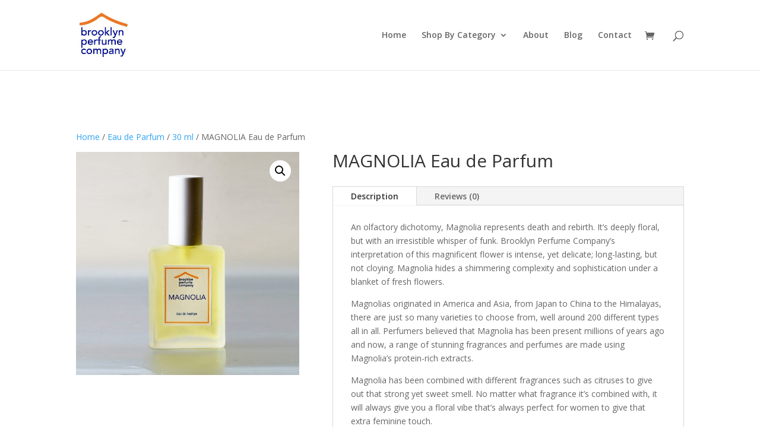

--- FILE ---
content_type: text/html; charset=utf-8
request_url: https://www.google.com/recaptcha/api2/anchor?ar=1&k=6LdFSKcpAAAAAHLpDw9q2Z3Sayg4kV3Eu17Hex0t&co=aHR0cHM6Ly9icm9va2x5bnBlcmZ1bWUuY29tOjQ0Mw..&hl=en&v=PoyoqOPhxBO7pBk68S4YbpHZ&size=normal&anchor-ms=20000&execute-ms=30000&cb=3rgucqesch8j
body_size: 49372
content:
<!DOCTYPE HTML><html dir="ltr" lang="en"><head><meta http-equiv="Content-Type" content="text/html; charset=UTF-8">
<meta http-equiv="X-UA-Compatible" content="IE=edge">
<title>reCAPTCHA</title>
<style type="text/css">
/* cyrillic-ext */
@font-face {
  font-family: 'Roboto';
  font-style: normal;
  font-weight: 400;
  font-stretch: 100%;
  src: url(//fonts.gstatic.com/s/roboto/v48/KFO7CnqEu92Fr1ME7kSn66aGLdTylUAMa3GUBHMdazTgWw.woff2) format('woff2');
  unicode-range: U+0460-052F, U+1C80-1C8A, U+20B4, U+2DE0-2DFF, U+A640-A69F, U+FE2E-FE2F;
}
/* cyrillic */
@font-face {
  font-family: 'Roboto';
  font-style: normal;
  font-weight: 400;
  font-stretch: 100%;
  src: url(//fonts.gstatic.com/s/roboto/v48/KFO7CnqEu92Fr1ME7kSn66aGLdTylUAMa3iUBHMdazTgWw.woff2) format('woff2');
  unicode-range: U+0301, U+0400-045F, U+0490-0491, U+04B0-04B1, U+2116;
}
/* greek-ext */
@font-face {
  font-family: 'Roboto';
  font-style: normal;
  font-weight: 400;
  font-stretch: 100%;
  src: url(//fonts.gstatic.com/s/roboto/v48/KFO7CnqEu92Fr1ME7kSn66aGLdTylUAMa3CUBHMdazTgWw.woff2) format('woff2');
  unicode-range: U+1F00-1FFF;
}
/* greek */
@font-face {
  font-family: 'Roboto';
  font-style: normal;
  font-weight: 400;
  font-stretch: 100%;
  src: url(//fonts.gstatic.com/s/roboto/v48/KFO7CnqEu92Fr1ME7kSn66aGLdTylUAMa3-UBHMdazTgWw.woff2) format('woff2');
  unicode-range: U+0370-0377, U+037A-037F, U+0384-038A, U+038C, U+038E-03A1, U+03A3-03FF;
}
/* math */
@font-face {
  font-family: 'Roboto';
  font-style: normal;
  font-weight: 400;
  font-stretch: 100%;
  src: url(//fonts.gstatic.com/s/roboto/v48/KFO7CnqEu92Fr1ME7kSn66aGLdTylUAMawCUBHMdazTgWw.woff2) format('woff2');
  unicode-range: U+0302-0303, U+0305, U+0307-0308, U+0310, U+0312, U+0315, U+031A, U+0326-0327, U+032C, U+032F-0330, U+0332-0333, U+0338, U+033A, U+0346, U+034D, U+0391-03A1, U+03A3-03A9, U+03B1-03C9, U+03D1, U+03D5-03D6, U+03F0-03F1, U+03F4-03F5, U+2016-2017, U+2034-2038, U+203C, U+2040, U+2043, U+2047, U+2050, U+2057, U+205F, U+2070-2071, U+2074-208E, U+2090-209C, U+20D0-20DC, U+20E1, U+20E5-20EF, U+2100-2112, U+2114-2115, U+2117-2121, U+2123-214F, U+2190, U+2192, U+2194-21AE, U+21B0-21E5, U+21F1-21F2, U+21F4-2211, U+2213-2214, U+2216-22FF, U+2308-230B, U+2310, U+2319, U+231C-2321, U+2336-237A, U+237C, U+2395, U+239B-23B7, U+23D0, U+23DC-23E1, U+2474-2475, U+25AF, U+25B3, U+25B7, U+25BD, U+25C1, U+25CA, U+25CC, U+25FB, U+266D-266F, U+27C0-27FF, U+2900-2AFF, U+2B0E-2B11, U+2B30-2B4C, U+2BFE, U+3030, U+FF5B, U+FF5D, U+1D400-1D7FF, U+1EE00-1EEFF;
}
/* symbols */
@font-face {
  font-family: 'Roboto';
  font-style: normal;
  font-weight: 400;
  font-stretch: 100%;
  src: url(//fonts.gstatic.com/s/roboto/v48/KFO7CnqEu92Fr1ME7kSn66aGLdTylUAMaxKUBHMdazTgWw.woff2) format('woff2');
  unicode-range: U+0001-000C, U+000E-001F, U+007F-009F, U+20DD-20E0, U+20E2-20E4, U+2150-218F, U+2190, U+2192, U+2194-2199, U+21AF, U+21E6-21F0, U+21F3, U+2218-2219, U+2299, U+22C4-22C6, U+2300-243F, U+2440-244A, U+2460-24FF, U+25A0-27BF, U+2800-28FF, U+2921-2922, U+2981, U+29BF, U+29EB, U+2B00-2BFF, U+4DC0-4DFF, U+FFF9-FFFB, U+10140-1018E, U+10190-1019C, U+101A0, U+101D0-101FD, U+102E0-102FB, U+10E60-10E7E, U+1D2C0-1D2D3, U+1D2E0-1D37F, U+1F000-1F0FF, U+1F100-1F1AD, U+1F1E6-1F1FF, U+1F30D-1F30F, U+1F315, U+1F31C, U+1F31E, U+1F320-1F32C, U+1F336, U+1F378, U+1F37D, U+1F382, U+1F393-1F39F, U+1F3A7-1F3A8, U+1F3AC-1F3AF, U+1F3C2, U+1F3C4-1F3C6, U+1F3CA-1F3CE, U+1F3D4-1F3E0, U+1F3ED, U+1F3F1-1F3F3, U+1F3F5-1F3F7, U+1F408, U+1F415, U+1F41F, U+1F426, U+1F43F, U+1F441-1F442, U+1F444, U+1F446-1F449, U+1F44C-1F44E, U+1F453, U+1F46A, U+1F47D, U+1F4A3, U+1F4B0, U+1F4B3, U+1F4B9, U+1F4BB, U+1F4BF, U+1F4C8-1F4CB, U+1F4D6, U+1F4DA, U+1F4DF, U+1F4E3-1F4E6, U+1F4EA-1F4ED, U+1F4F7, U+1F4F9-1F4FB, U+1F4FD-1F4FE, U+1F503, U+1F507-1F50B, U+1F50D, U+1F512-1F513, U+1F53E-1F54A, U+1F54F-1F5FA, U+1F610, U+1F650-1F67F, U+1F687, U+1F68D, U+1F691, U+1F694, U+1F698, U+1F6AD, U+1F6B2, U+1F6B9-1F6BA, U+1F6BC, U+1F6C6-1F6CF, U+1F6D3-1F6D7, U+1F6E0-1F6EA, U+1F6F0-1F6F3, U+1F6F7-1F6FC, U+1F700-1F7FF, U+1F800-1F80B, U+1F810-1F847, U+1F850-1F859, U+1F860-1F887, U+1F890-1F8AD, U+1F8B0-1F8BB, U+1F8C0-1F8C1, U+1F900-1F90B, U+1F93B, U+1F946, U+1F984, U+1F996, U+1F9E9, U+1FA00-1FA6F, U+1FA70-1FA7C, U+1FA80-1FA89, U+1FA8F-1FAC6, U+1FACE-1FADC, U+1FADF-1FAE9, U+1FAF0-1FAF8, U+1FB00-1FBFF;
}
/* vietnamese */
@font-face {
  font-family: 'Roboto';
  font-style: normal;
  font-weight: 400;
  font-stretch: 100%;
  src: url(//fonts.gstatic.com/s/roboto/v48/KFO7CnqEu92Fr1ME7kSn66aGLdTylUAMa3OUBHMdazTgWw.woff2) format('woff2');
  unicode-range: U+0102-0103, U+0110-0111, U+0128-0129, U+0168-0169, U+01A0-01A1, U+01AF-01B0, U+0300-0301, U+0303-0304, U+0308-0309, U+0323, U+0329, U+1EA0-1EF9, U+20AB;
}
/* latin-ext */
@font-face {
  font-family: 'Roboto';
  font-style: normal;
  font-weight: 400;
  font-stretch: 100%;
  src: url(//fonts.gstatic.com/s/roboto/v48/KFO7CnqEu92Fr1ME7kSn66aGLdTylUAMa3KUBHMdazTgWw.woff2) format('woff2');
  unicode-range: U+0100-02BA, U+02BD-02C5, U+02C7-02CC, U+02CE-02D7, U+02DD-02FF, U+0304, U+0308, U+0329, U+1D00-1DBF, U+1E00-1E9F, U+1EF2-1EFF, U+2020, U+20A0-20AB, U+20AD-20C0, U+2113, U+2C60-2C7F, U+A720-A7FF;
}
/* latin */
@font-face {
  font-family: 'Roboto';
  font-style: normal;
  font-weight: 400;
  font-stretch: 100%;
  src: url(//fonts.gstatic.com/s/roboto/v48/KFO7CnqEu92Fr1ME7kSn66aGLdTylUAMa3yUBHMdazQ.woff2) format('woff2');
  unicode-range: U+0000-00FF, U+0131, U+0152-0153, U+02BB-02BC, U+02C6, U+02DA, U+02DC, U+0304, U+0308, U+0329, U+2000-206F, U+20AC, U+2122, U+2191, U+2193, U+2212, U+2215, U+FEFF, U+FFFD;
}
/* cyrillic-ext */
@font-face {
  font-family: 'Roboto';
  font-style: normal;
  font-weight: 500;
  font-stretch: 100%;
  src: url(//fonts.gstatic.com/s/roboto/v48/KFO7CnqEu92Fr1ME7kSn66aGLdTylUAMa3GUBHMdazTgWw.woff2) format('woff2');
  unicode-range: U+0460-052F, U+1C80-1C8A, U+20B4, U+2DE0-2DFF, U+A640-A69F, U+FE2E-FE2F;
}
/* cyrillic */
@font-face {
  font-family: 'Roboto';
  font-style: normal;
  font-weight: 500;
  font-stretch: 100%;
  src: url(//fonts.gstatic.com/s/roboto/v48/KFO7CnqEu92Fr1ME7kSn66aGLdTylUAMa3iUBHMdazTgWw.woff2) format('woff2');
  unicode-range: U+0301, U+0400-045F, U+0490-0491, U+04B0-04B1, U+2116;
}
/* greek-ext */
@font-face {
  font-family: 'Roboto';
  font-style: normal;
  font-weight: 500;
  font-stretch: 100%;
  src: url(//fonts.gstatic.com/s/roboto/v48/KFO7CnqEu92Fr1ME7kSn66aGLdTylUAMa3CUBHMdazTgWw.woff2) format('woff2');
  unicode-range: U+1F00-1FFF;
}
/* greek */
@font-face {
  font-family: 'Roboto';
  font-style: normal;
  font-weight: 500;
  font-stretch: 100%;
  src: url(//fonts.gstatic.com/s/roboto/v48/KFO7CnqEu92Fr1ME7kSn66aGLdTylUAMa3-UBHMdazTgWw.woff2) format('woff2');
  unicode-range: U+0370-0377, U+037A-037F, U+0384-038A, U+038C, U+038E-03A1, U+03A3-03FF;
}
/* math */
@font-face {
  font-family: 'Roboto';
  font-style: normal;
  font-weight: 500;
  font-stretch: 100%;
  src: url(//fonts.gstatic.com/s/roboto/v48/KFO7CnqEu92Fr1ME7kSn66aGLdTylUAMawCUBHMdazTgWw.woff2) format('woff2');
  unicode-range: U+0302-0303, U+0305, U+0307-0308, U+0310, U+0312, U+0315, U+031A, U+0326-0327, U+032C, U+032F-0330, U+0332-0333, U+0338, U+033A, U+0346, U+034D, U+0391-03A1, U+03A3-03A9, U+03B1-03C9, U+03D1, U+03D5-03D6, U+03F0-03F1, U+03F4-03F5, U+2016-2017, U+2034-2038, U+203C, U+2040, U+2043, U+2047, U+2050, U+2057, U+205F, U+2070-2071, U+2074-208E, U+2090-209C, U+20D0-20DC, U+20E1, U+20E5-20EF, U+2100-2112, U+2114-2115, U+2117-2121, U+2123-214F, U+2190, U+2192, U+2194-21AE, U+21B0-21E5, U+21F1-21F2, U+21F4-2211, U+2213-2214, U+2216-22FF, U+2308-230B, U+2310, U+2319, U+231C-2321, U+2336-237A, U+237C, U+2395, U+239B-23B7, U+23D0, U+23DC-23E1, U+2474-2475, U+25AF, U+25B3, U+25B7, U+25BD, U+25C1, U+25CA, U+25CC, U+25FB, U+266D-266F, U+27C0-27FF, U+2900-2AFF, U+2B0E-2B11, U+2B30-2B4C, U+2BFE, U+3030, U+FF5B, U+FF5D, U+1D400-1D7FF, U+1EE00-1EEFF;
}
/* symbols */
@font-face {
  font-family: 'Roboto';
  font-style: normal;
  font-weight: 500;
  font-stretch: 100%;
  src: url(//fonts.gstatic.com/s/roboto/v48/KFO7CnqEu92Fr1ME7kSn66aGLdTylUAMaxKUBHMdazTgWw.woff2) format('woff2');
  unicode-range: U+0001-000C, U+000E-001F, U+007F-009F, U+20DD-20E0, U+20E2-20E4, U+2150-218F, U+2190, U+2192, U+2194-2199, U+21AF, U+21E6-21F0, U+21F3, U+2218-2219, U+2299, U+22C4-22C6, U+2300-243F, U+2440-244A, U+2460-24FF, U+25A0-27BF, U+2800-28FF, U+2921-2922, U+2981, U+29BF, U+29EB, U+2B00-2BFF, U+4DC0-4DFF, U+FFF9-FFFB, U+10140-1018E, U+10190-1019C, U+101A0, U+101D0-101FD, U+102E0-102FB, U+10E60-10E7E, U+1D2C0-1D2D3, U+1D2E0-1D37F, U+1F000-1F0FF, U+1F100-1F1AD, U+1F1E6-1F1FF, U+1F30D-1F30F, U+1F315, U+1F31C, U+1F31E, U+1F320-1F32C, U+1F336, U+1F378, U+1F37D, U+1F382, U+1F393-1F39F, U+1F3A7-1F3A8, U+1F3AC-1F3AF, U+1F3C2, U+1F3C4-1F3C6, U+1F3CA-1F3CE, U+1F3D4-1F3E0, U+1F3ED, U+1F3F1-1F3F3, U+1F3F5-1F3F7, U+1F408, U+1F415, U+1F41F, U+1F426, U+1F43F, U+1F441-1F442, U+1F444, U+1F446-1F449, U+1F44C-1F44E, U+1F453, U+1F46A, U+1F47D, U+1F4A3, U+1F4B0, U+1F4B3, U+1F4B9, U+1F4BB, U+1F4BF, U+1F4C8-1F4CB, U+1F4D6, U+1F4DA, U+1F4DF, U+1F4E3-1F4E6, U+1F4EA-1F4ED, U+1F4F7, U+1F4F9-1F4FB, U+1F4FD-1F4FE, U+1F503, U+1F507-1F50B, U+1F50D, U+1F512-1F513, U+1F53E-1F54A, U+1F54F-1F5FA, U+1F610, U+1F650-1F67F, U+1F687, U+1F68D, U+1F691, U+1F694, U+1F698, U+1F6AD, U+1F6B2, U+1F6B9-1F6BA, U+1F6BC, U+1F6C6-1F6CF, U+1F6D3-1F6D7, U+1F6E0-1F6EA, U+1F6F0-1F6F3, U+1F6F7-1F6FC, U+1F700-1F7FF, U+1F800-1F80B, U+1F810-1F847, U+1F850-1F859, U+1F860-1F887, U+1F890-1F8AD, U+1F8B0-1F8BB, U+1F8C0-1F8C1, U+1F900-1F90B, U+1F93B, U+1F946, U+1F984, U+1F996, U+1F9E9, U+1FA00-1FA6F, U+1FA70-1FA7C, U+1FA80-1FA89, U+1FA8F-1FAC6, U+1FACE-1FADC, U+1FADF-1FAE9, U+1FAF0-1FAF8, U+1FB00-1FBFF;
}
/* vietnamese */
@font-face {
  font-family: 'Roboto';
  font-style: normal;
  font-weight: 500;
  font-stretch: 100%;
  src: url(//fonts.gstatic.com/s/roboto/v48/KFO7CnqEu92Fr1ME7kSn66aGLdTylUAMa3OUBHMdazTgWw.woff2) format('woff2');
  unicode-range: U+0102-0103, U+0110-0111, U+0128-0129, U+0168-0169, U+01A0-01A1, U+01AF-01B0, U+0300-0301, U+0303-0304, U+0308-0309, U+0323, U+0329, U+1EA0-1EF9, U+20AB;
}
/* latin-ext */
@font-face {
  font-family: 'Roboto';
  font-style: normal;
  font-weight: 500;
  font-stretch: 100%;
  src: url(//fonts.gstatic.com/s/roboto/v48/KFO7CnqEu92Fr1ME7kSn66aGLdTylUAMa3KUBHMdazTgWw.woff2) format('woff2');
  unicode-range: U+0100-02BA, U+02BD-02C5, U+02C7-02CC, U+02CE-02D7, U+02DD-02FF, U+0304, U+0308, U+0329, U+1D00-1DBF, U+1E00-1E9F, U+1EF2-1EFF, U+2020, U+20A0-20AB, U+20AD-20C0, U+2113, U+2C60-2C7F, U+A720-A7FF;
}
/* latin */
@font-face {
  font-family: 'Roboto';
  font-style: normal;
  font-weight: 500;
  font-stretch: 100%;
  src: url(//fonts.gstatic.com/s/roboto/v48/KFO7CnqEu92Fr1ME7kSn66aGLdTylUAMa3yUBHMdazQ.woff2) format('woff2');
  unicode-range: U+0000-00FF, U+0131, U+0152-0153, U+02BB-02BC, U+02C6, U+02DA, U+02DC, U+0304, U+0308, U+0329, U+2000-206F, U+20AC, U+2122, U+2191, U+2193, U+2212, U+2215, U+FEFF, U+FFFD;
}
/* cyrillic-ext */
@font-face {
  font-family: 'Roboto';
  font-style: normal;
  font-weight: 900;
  font-stretch: 100%;
  src: url(//fonts.gstatic.com/s/roboto/v48/KFO7CnqEu92Fr1ME7kSn66aGLdTylUAMa3GUBHMdazTgWw.woff2) format('woff2');
  unicode-range: U+0460-052F, U+1C80-1C8A, U+20B4, U+2DE0-2DFF, U+A640-A69F, U+FE2E-FE2F;
}
/* cyrillic */
@font-face {
  font-family: 'Roboto';
  font-style: normal;
  font-weight: 900;
  font-stretch: 100%;
  src: url(//fonts.gstatic.com/s/roboto/v48/KFO7CnqEu92Fr1ME7kSn66aGLdTylUAMa3iUBHMdazTgWw.woff2) format('woff2');
  unicode-range: U+0301, U+0400-045F, U+0490-0491, U+04B0-04B1, U+2116;
}
/* greek-ext */
@font-face {
  font-family: 'Roboto';
  font-style: normal;
  font-weight: 900;
  font-stretch: 100%;
  src: url(//fonts.gstatic.com/s/roboto/v48/KFO7CnqEu92Fr1ME7kSn66aGLdTylUAMa3CUBHMdazTgWw.woff2) format('woff2');
  unicode-range: U+1F00-1FFF;
}
/* greek */
@font-face {
  font-family: 'Roboto';
  font-style: normal;
  font-weight: 900;
  font-stretch: 100%;
  src: url(//fonts.gstatic.com/s/roboto/v48/KFO7CnqEu92Fr1ME7kSn66aGLdTylUAMa3-UBHMdazTgWw.woff2) format('woff2');
  unicode-range: U+0370-0377, U+037A-037F, U+0384-038A, U+038C, U+038E-03A1, U+03A3-03FF;
}
/* math */
@font-face {
  font-family: 'Roboto';
  font-style: normal;
  font-weight: 900;
  font-stretch: 100%;
  src: url(//fonts.gstatic.com/s/roboto/v48/KFO7CnqEu92Fr1ME7kSn66aGLdTylUAMawCUBHMdazTgWw.woff2) format('woff2');
  unicode-range: U+0302-0303, U+0305, U+0307-0308, U+0310, U+0312, U+0315, U+031A, U+0326-0327, U+032C, U+032F-0330, U+0332-0333, U+0338, U+033A, U+0346, U+034D, U+0391-03A1, U+03A3-03A9, U+03B1-03C9, U+03D1, U+03D5-03D6, U+03F0-03F1, U+03F4-03F5, U+2016-2017, U+2034-2038, U+203C, U+2040, U+2043, U+2047, U+2050, U+2057, U+205F, U+2070-2071, U+2074-208E, U+2090-209C, U+20D0-20DC, U+20E1, U+20E5-20EF, U+2100-2112, U+2114-2115, U+2117-2121, U+2123-214F, U+2190, U+2192, U+2194-21AE, U+21B0-21E5, U+21F1-21F2, U+21F4-2211, U+2213-2214, U+2216-22FF, U+2308-230B, U+2310, U+2319, U+231C-2321, U+2336-237A, U+237C, U+2395, U+239B-23B7, U+23D0, U+23DC-23E1, U+2474-2475, U+25AF, U+25B3, U+25B7, U+25BD, U+25C1, U+25CA, U+25CC, U+25FB, U+266D-266F, U+27C0-27FF, U+2900-2AFF, U+2B0E-2B11, U+2B30-2B4C, U+2BFE, U+3030, U+FF5B, U+FF5D, U+1D400-1D7FF, U+1EE00-1EEFF;
}
/* symbols */
@font-face {
  font-family: 'Roboto';
  font-style: normal;
  font-weight: 900;
  font-stretch: 100%;
  src: url(//fonts.gstatic.com/s/roboto/v48/KFO7CnqEu92Fr1ME7kSn66aGLdTylUAMaxKUBHMdazTgWw.woff2) format('woff2');
  unicode-range: U+0001-000C, U+000E-001F, U+007F-009F, U+20DD-20E0, U+20E2-20E4, U+2150-218F, U+2190, U+2192, U+2194-2199, U+21AF, U+21E6-21F0, U+21F3, U+2218-2219, U+2299, U+22C4-22C6, U+2300-243F, U+2440-244A, U+2460-24FF, U+25A0-27BF, U+2800-28FF, U+2921-2922, U+2981, U+29BF, U+29EB, U+2B00-2BFF, U+4DC0-4DFF, U+FFF9-FFFB, U+10140-1018E, U+10190-1019C, U+101A0, U+101D0-101FD, U+102E0-102FB, U+10E60-10E7E, U+1D2C0-1D2D3, U+1D2E0-1D37F, U+1F000-1F0FF, U+1F100-1F1AD, U+1F1E6-1F1FF, U+1F30D-1F30F, U+1F315, U+1F31C, U+1F31E, U+1F320-1F32C, U+1F336, U+1F378, U+1F37D, U+1F382, U+1F393-1F39F, U+1F3A7-1F3A8, U+1F3AC-1F3AF, U+1F3C2, U+1F3C4-1F3C6, U+1F3CA-1F3CE, U+1F3D4-1F3E0, U+1F3ED, U+1F3F1-1F3F3, U+1F3F5-1F3F7, U+1F408, U+1F415, U+1F41F, U+1F426, U+1F43F, U+1F441-1F442, U+1F444, U+1F446-1F449, U+1F44C-1F44E, U+1F453, U+1F46A, U+1F47D, U+1F4A3, U+1F4B0, U+1F4B3, U+1F4B9, U+1F4BB, U+1F4BF, U+1F4C8-1F4CB, U+1F4D6, U+1F4DA, U+1F4DF, U+1F4E3-1F4E6, U+1F4EA-1F4ED, U+1F4F7, U+1F4F9-1F4FB, U+1F4FD-1F4FE, U+1F503, U+1F507-1F50B, U+1F50D, U+1F512-1F513, U+1F53E-1F54A, U+1F54F-1F5FA, U+1F610, U+1F650-1F67F, U+1F687, U+1F68D, U+1F691, U+1F694, U+1F698, U+1F6AD, U+1F6B2, U+1F6B9-1F6BA, U+1F6BC, U+1F6C6-1F6CF, U+1F6D3-1F6D7, U+1F6E0-1F6EA, U+1F6F0-1F6F3, U+1F6F7-1F6FC, U+1F700-1F7FF, U+1F800-1F80B, U+1F810-1F847, U+1F850-1F859, U+1F860-1F887, U+1F890-1F8AD, U+1F8B0-1F8BB, U+1F8C0-1F8C1, U+1F900-1F90B, U+1F93B, U+1F946, U+1F984, U+1F996, U+1F9E9, U+1FA00-1FA6F, U+1FA70-1FA7C, U+1FA80-1FA89, U+1FA8F-1FAC6, U+1FACE-1FADC, U+1FADF-1FAE9, U+1FAF0-1FAF8, U+1FB00-1FBFF;
}
/* vietnamese */
@font-face {
  font-family: 'Roboto';
  font-style: normal;
  font-weight: 900;
  font-stretch: 100%;
  src: url(//fonts.gstatic.com/s/roboto/v48/KFO7CnqEu92Fr1ME7kSn66aGLdTylUAMa3OUBHMdazTgWw.woff2) format('woff2');
  unicode-range: U+0102-0103, U+0110-0111, U+0128-0129, U+0168-0169, U+01A0-01A1, U+01AF-01B0, U+0300-0301, U+0303-0304, U+0308-0309, U+0323, U+0329, U+1EA0-1EF9, U+20AB;
}
/* latin-ext */
@font-face {
  font-family: 'Roboto';
  font-style: normal;
  font-weight: 900;
  font-stretch: 100%;
  src: url(//fonts.gstatic.com/s/roboto/v48/KFO7CnqEu92Fr1ME7kSn66aGLdTylUAMa3KUBHMdazTgWw.woff2) format('woff2');
  unicode-range: U+0100-02BA, U+02BD-02C5, U+02C7-02CC, U+02CE-02D7, U+02DD-02FF, U+0304, U+0308, U+0329, U+1D00-1DBF, U+1E00-1E9F, U+1EF2-1EFF, U+2020, U+20A0-20AB, U+20AD-20C0, U+2113, U+2C60-2C7F, U+A720-A7FF;
}
/* latin */
@font-face {
  font-family: 'Roboto';
  font-style: normal;
  font-weight: 900;
  font-stretch: 100%;
  src: url(//fonts.gstatic.com/s/roboto/v48/KFO7CnqEu92Fr1ME7kSn66aGLdTylUAMa3yUBHMdazQ.woff2) format('woff2');
  unicode-range: U+0000-00FF, U+0131, U+0152-0153, U+02BB-02BC, U+02C6, U+02DA, U+02DC, U+0304, U+0308, U+0329, U+2000-206F, U+20AC, U+2122, U+2191, U+2193, U+2212, U+2215, U+FEFF, U+FFFD;
}

</style>
<link rel="stylesheet" type="text/css" href="https://www.gstatic.com/recaptcha/releases/PoyoqOPhxBO7pBk68S4YbpHZ/styles__ltr.css">
<script nonce="uss8i0WsF53WfNPFZcZa6g" type="text/javascript">window['__recaptcha_api'] = 'https://www.google.com/recaptcha/api2/';</script>
<script type="text/javascript" src="https://www.gstatic.com/recaptcha/releases/PoyoqOPhxBO7pBk68S4YbpHZ/recaptcha__en.js" nonce="uss8i0WsF53WfNPFZcZa6g">
      
    </script></head>
<body><div id="rc-anchor-alert" class="rc-anchor-alert"></div>
<input type="hidden" id="recaptcha-token" value="[base64]">
<script type="text/javascript" nonce="uss8i0WsF53WfNPFZcZa6g">
      recaptcha.anchor.Main.init("[\x22ainput\x22,[\x22bgdata\x22,\x22\x22,\[base64]/[base64]/[base64]/[base64]/[base64]/UltsKytdPUU6KEU8MjA0OD9SW2wrK109RT4+NnwxOTI6KChFJjY0NTEyKT09NTUyOTYmJk0rMTxjLmxlbmd0aCYmKGMuY2hhckNvZGVBdChNKzEpJjY0NTEyKT09NTYzMjA/[base64]/[base64]/[base64]/[base64]/[base64]/[base64]/[base64]\x22,\[base64]\x22,\x22aAHCtVRxw47Ct3obwqMKw4bCpg/Dn8KhRA89wrsBwp4qS8Oyw7hFw5jDrMKsEB8VW1oMfTgeAwvDnsOLKVlCw5fDhcOsw5jDk8Oiw7Rfw7zCj8Ocw4bDgMO9MmBpw7dOLMOVw5/[base64]/ClMObw5XDssKuworDqsOsccKEUnMxw6TCk2Nxwo8+ZcKFe33CicKmwo/Ci8O+w6TDrMOAFMKvH8O5w77CizfCrMKnw59MakB+wp7DjsOxSMOJNsKyHsKvwrg0KF4UcwBcQ3XDlhHDiHDCt8Kbwr/Cq1PDgsOYScKLZ8O9CiYbwrovJE8LwoUowq3Cg8OBwohtR3vDqcO5wpvCsW/Dt8Olwp9PeMOwwrR+GcOMaj/CuQVIwpdlRmHDqD7CmTzCsMOtP8K0MW7DrMOtwrLDjkZrw5bCjcOWwpXCksOnV8KXHUldKcKlw7hoCjbCpVXCr2bDrcOpLV0mwplsUAFpfcKcwpXCvsOBe1DCnyMtWCwkOn/DlW8iLDbDvmzDqBpxJl/Cu8OiwqLDqsKIwpPCoXUYw43Cj8KEwpc9J8OqV8K8w6AFw4RJw7HDtsOFwoJIH1NkQcKLWh8ow755wqVTfiljaw7CulHCj8KXwrJGOC8fwpbCusOYw4oXw6rCh8OMwq0wWsOGemrDlgQ8anLDiEzDvMO/wq0CwrhMKRprwofCnj1fR1l9WMORw4jDrwDDkMOAIcOBFRZ5Q2DCiHjChMOyw7DCuxnClcK/KsKEw6cmw4bDjsOIw7xSL8OnFcOuw7rCrCVWJwfDjAPCsG/[base64]/DqSnDgMK+SMOmCsOpw7bCjsOnHsKOw5nClWnDlMOAYcOXPQvDsGw0wrt/wr9vV8OkwpnCkwwrwrNuThtEwqDCuVPDvcKWXMOAw4zDk3kBeBvDqwBWYmzDqn1tw7w5RsOpwoFvQMK6wpI5wp8wAcKKHMKww4rDi8KIwosOFkPDuGnCo0Mbd3cXw6JNwq/Cg8KVw4YDXcOIwpLCvCbCuRvDo3fCuMKHwqdOw5jDuMOxbcKQS8OJwpsrwowWGjDCt8OawpHChsKvJTrDmcKawpzDggw/w5M2w44kw7B/LVNywp/CnsKNfgpbw6tLXiVYAcKjSMObw7YXf3bCvMOUTEzCilAmAcOWClHCusOgLcKaUBBKYgjCq8KmH2Rqw5zChCbCrMK2PQ/Dq8KvH3Buw4lEwrcJwrQFw6tfdsOafmrDv8KhFsO6N2UYwpnDvgjCksO5w5RDwpYnVMOvw4ZFw5J+w73Ds8OCwr43AG5sw5rDj8O5ccKjSjrCqmBhwpTCu8KGw5YDEgJ/w7HDt8OwKBBEwoHDoMKRa8OAw5LDpkkrUG3ChcO/ScKqw4PDli7CocO6wrzDisOMGVwlQ8K0wr0DwqjCv8KuwoHCizjDoMKbwqw5XsKBw7BQIsKywrtPAsKxKMKCw4AiHsKLG8KbwqbDiUUVwrRGwqktw7VeAsOgwolBw6gCwrZ0wofDqsKWwpN2HyzDjcK7w4VUasOzwp1Gw7kZw4PCpWLCs2Bywq/DgsOlw7Y8w4MdLcOBHcKfw6rCqSLCg1/DsVvDpcKteMOTa8KaHsKCI8Kfw6AOw4nDusKiw7TCgMOLw4fDhsOTSQEdw6Z8acO3Ci/CnMKcQVHDnUgLUcKfN8K0bMK7w6VRw4dPw6J8w7lNOEIfVRfCqmQ2wrfDvMK4WgjDrxrDgMO0wrFgwr3DunHDtcOBOcKAJTorIcKSFsKNMWLDriDDiAtBR8KKwqHDj8KwwoTCkRfDk8O7w4/Dl0HCtx0Sw5Mow741wrhbw6zDqcKYw7DCiMORwp8uHTUiFiPCt8OWw7pWXMKlFzgsw7ZlwqTCocKpwpACwopdwrfCkMKhw7nCgcOLwpUcJFfDhlPCtwVrw40Gw6dqw4vDh1oWwrACSsO+YsOewr/CuTtdQ8K8OcOlwoJ4w5p+w5Irw4vDq3UBwqtCEDRpOMOCXMOwwrvDr0Y0UMOoKEl9AFx/OjMZw4zCiMKfw7l0w6ljdx86b8KQw4dqw5sDwoTClCdXw57CuEsjwozCojAtJQceZiRfRgJkw5Qfc8KJYcKBBTTDonfCosKmw5o+dxnDn29OwrfCicKtwpbDmcKdw7fDj8O/w41cw73Cnz7CtcK4asOuwqVVw7p0w4l6AsORY1/DmzlQw7rCg8ONZ3nCoyFswrArGMORw5bDrGbCh8K5RCHDj8K7W1PDoMOhEBrCrwXDi1gEfMKKw48Aw6HDoj/ChcKNwo7DgsKEdcO/wr1AwpHDjsOhwrxgw5TCg8KBTsOMw6c+V8OGfihHw5HCs8KLwpoATFDDtUbChAwWVjBqw7fCt8OawobCvMK0XcKnw4vDtGUcDsKOwpxIwqfDkcKVCB/ChMKJw5jCuAcvw4HCv2ZEwqo6IcKKw4YtKMOQZsKsAMOqLMOyw7nDgzjCmcOJWjMWFnnCrcOZcsK1TXMnckMEw6psw7UyfMOIwpwPcUgnD8O3QMORw5HDnSvCi8OLwr3Cni3DgB3Di8K6KcO2woBtWsKlX8K6YTXDi8OOw4HCv2tHwr/DoMOWR3jDm8KEwojCkyfCh8K3Q0k9w4hLBMOKwow3w4XDsWXDgmgZJMOqwoASYMOweRbChghhw5HCpMOFG8KFwobCoHTDkMKsAxrCvQ/DicOVKcODUsO5wqfDgcKnAcOkw7TCj8Orw6TDnSjDjcOOUHxVVBXCrBdpw717wocxwpTCp2NWcsKHIsO1UMO4w5A7X8K1wpvCpsKtODXDosKyw5kkAMKyQ2B+wqBnUMOcaRo3CEBvw4MHQTVmYcOUVcOFesOnwpDDucOGwqV+w65nKMOKwpNmFQs+wq/Ci1UEFMKqYUYGwpTDgcKkw5pgw77CjsKkUMOAw4rDn0/DlcOFAMKQw4TDrFnDqBbChcOtw64FwqjDhSDCjMOCdMOGJErDssOYK8KkIcOGw58uwqkxwq8sTTnCp2LChHXCn8OyDhw3MiTDq1h1wrh9ZlvCksOmZl05asK5w6I0wqjCnm/CpsOaw6NTw6PCk8KuwpRzUsKFwrJmwrfDisK0fhHDjhbDs8KzwrtEWlTCncOFNB3DncO+TsKDPX1JeMKQw5XDm8KZDHvDqMO2wpZzR2vCvcK0dTjDrMK8VgPDpsKkwo9xwpTCkEzDlDF+w7U9NMOhwqNHw7pVLcOxI0M1dnsYZsOFYEw0WsOFw50Ffy/DuGbDpAMrTG8Fw7vDpcO7fcKfw5dxLcKMwpE0XTrCvmTCnTN8wphuw4/CtzjCo8KVwrvDmhzDvWDDrC4DBMK0QcKnwogifHTDs8KgLsKgwr3Cjg0Aw7/Dk8K7WQ1jwoYHasKzw4Nxw4zDojjDn1zDmSLDk11iw6xnDErCjG7CncOpw4habCzCn8K1aBkxw6HDmsKLw67DgD1nVsKswqd/w7g9PcOoDMO7HcKrwpA9cMObRMKGV8Ogwo3CpMKxHkgMdmNAIA4nwptYw6zCh8KMacOLFg3CncOPPBsmBsKCD8OKw4XCgMKiRCZ7w6/[base64]/DhsKFNnhNPA1YPGzCsBlvZH8nw7XCr8K7DMK+BCsXw4LDolDDiQ7CgcOOwrvClFYEc8OzwrknXMKdXS/CqVfCssKvwrhhwq3DgibCosKzbh0EwrnDoMOJe8OTNMO/wpLDn03CkUYTfXrCgMOSwrzDo8KIHCrDmcO/wqXCskRaX2jCusOmF8KQM3bDqcOyIMOTcHHCkMOAR8KnMA7Do8KDL8OZwrYAw7dAwqTCj8OJHsK2w78ew5UQVm7CtcOrasOSw7PCr8KHwr4+w73Cg8ODJncTw4fDr8OCwq1rw7XDkcKrw6M/woDCpHrDp382Nx1Ew4wow6zCgF/CmCrCrWJkQ3QMesOpNcO9wpLCqj/[base64]/DhzNaSU/CpsKENMKZSERNwqPCnXsecHfCiMKmwppFecO/VlBnBEdXwqp5wo/CuMKVw5/DqhhVwp3CgcOkw7/CnGgHRTVHwpvDgUkEw7EcO8KkAMOkQxIqwqXDmMKRC0RiZgTDusOjRAvCq8Opdiw1ZAIow5BTAXPDkMKBO8Knwop/wpfDvcKeVkLCvz97dyhYG8Kmw6LCjX3CscOXwp42VFFNwoJpGsOOX8OxwopSHXs+VsKpw7YLHU18FxLCpjfCpMOfGcO4woUNwrpmVcKtw5g2J8KUwoE9AXfDtcKGQcOmw6/DpcOuwoHDnT3Dl8OJw7F7XMO9cMOrPyXCkWXDg8K7O0nCkMK0YsKqQl3DqsOTezwLwo/CjcKzLMO+YUrDpyzCi8K/[base64]/DqWHCoGBfQ8OGUsK1wq9qEFnCvlJZw7tUwoPCjTlxwq3CiS/Dl14CSzPCqwHCgCRew7IofMKvEcKqLW3DjsOiwrPCucObwoPDocOcHcK1TsOVwqlkwpTDicK2wrwdwqLDisK3DXXChzwdwqPCjAbCnVfCqsKTw6AowqLCvTfCsRVidsKzw6/DicKNLxjCm8KEw6ZLw5jCoAXCq8OiYcO9wpLDlMO9wpUDHMKWOMO3w7fDvSHCr8O9wr7CkE3DpzQQUcOLRsKed8Ouw5Z+woHDgjN3MMOPw5rCgn04CMKKwqTDocOYYMKzw5LDhMOkw7NHYml0wroOEsKVw6vDuVsewr7DjA/CkTfDo8K+w4MvNMKuw5tkdQpFw67Ct3FoSDYXd8KoAsOEbCLDlW3CgnF4HjUVwqvCrUY2cMKXUMOHNwvDiwgAbsK5w6Z/fsOhwqEhXMO1w7bDkHEdGAxhQx9eEMKgwrrCvcKhRsKVwopOw6vCpmfCnzhKwozConLCocKJwp8Wwq7Di33CuU14w7sPw6vDqhoywpslwqDCoVXCtBlSLmJTVgx3wpLCo8OFKMOvXh0KIcOTwprCkMOUw4/CisOdwpABPiXDkx0tw5AuacKdwp/DjW7DhcKjw6sow67CksKgIyTDpsKxwrDDhjouCkXDl8OnwpIoW0ZKb8KPw7/CmMOeS3k/[base64]/bsOeHGRLwqs3bBtbfiPClHMmwpTDnMKxw64rFSTCiFYowo01w5DCmQ9Dc8K5WxdRwrtgM8Ofw544w5TCilcHw7bDgMOYEgDDsT3DkElAwqk3LsKqw4UTwqPCkMO/w6DDuj1bT8K4T8OWGzXCnBHDnsK6wqdDYcOYw609YcOZw5xYwohYP8KoK07DvWTCtsKqbiA7w5ZhBw/[base64]/Ch8OyP8OXIGxlW8KtYTlMKGzDiMOSPcOTBMOuWcKhw5vCtcOQwq42w544w7DCpkheNWIiwprClsKPwqVAw6ELcmYMwo7DjBrDusO8TR3CmcOpw73Dpx7Cj2/[base64]/w6TClsOHfsKiw5/DvnUpaV3Cly7DpsKAYlbDgsOEcyNEF8OkwqgHPHvDuFrCmDbDj8KaPVvCtcO2woUuAl83SkHDtyDCpsO5Eh1ow7RcDALDj8KSwpFVw7oqX8K6wog1wrDCh8K1w7cAGQNIDirChcKEMQnDl8Kfw5vCjMOEw5g/FMKLL3paWCPDocOtwoVwNSfCnsK9wrteYS5FwpEzHEvDug3Cj1Iew57Dk1zCvsKWAcKBw50uw4MXWT4lUCp7w7PCrhNPw4bCnSLClg1HdjPCgcOKSl3CssOHGcOzw5o3w5bCnE9Nwr4Hw716w7jCr8OFW33Ck8Olw5/[base64]/Dr8ORJsORexEdwrQgHVjCksOFwolOw7rCmU/DhGHCqsOHWMO+woIHwo1lBUXDs1DCmCtrd0HCqjvDpMOBACjDn0siw4/CnMOQw6PCpmpgw4J5AFbCmjBZw4rDrsOaA8OwQDgyHnfCnxzCqcOBwoPDpcOowrfCvsKMw5B8w4XCgMOWZDIEw41RwrHCsV/[base64]/DtcORRMK0YMOzw6TDlcK3GlcFwroAG8KmPcOaw6/[base64]/Co8KiYEhYwqRKw5hNw47CuiLCpwzCq8KgPFvDgW7CoMO8IsO+w6kGeMO1GBzDmMKGwoHDnETCqXTDqmRMwoHClVjDm8OoYcOQWgBgByvCu8KMwqI6w79jw5JQw6/DuMKwQsKBccKGw7ZBSRUae8OWVG4cwqkCEmwNwpwbwo4xVws0WgBMwp3DnHvDo37Dv8KewoIAw5vDhC3DnMOgFkjDq2oMwo/CmhNNWR/DvQJxw4rDsHA8wqnCn8Ksw5LDpQHDvCvCnXwCRAYSworCm2NHwqjCp8ONwrzDuFEMwqklLyvCimBxwqnCs8Kxc3DClcKzaiPCsEXCucO+w5/Do8KmworDgcKbTVDCiMOzJBEKfcK/[base64]/aMKnD8OEQ8OQcFbCgS7Dnx7Dvw1OI04xZmVkw549w5zCvyTDqMKBcVUHFSDDvcK0w5I4w7NZSxnCnMOMw4DDrsO+w4PDmCLDpsOvwrAhwoTDqsO1w7h4OQzDvMKmVMKdBcKPR8K0OcKXKsOeUD9BPinClkTDgcOKSDrDusKFw77Cl8K2w6HDvSzDrSISw73DgX9yWT/Dm280w7XClzzDlAIPeQnDjCd8C8Kgw74qKEvCpcOIIsOgw4HCtsKnwr/DrsOOwqAYwrR6wpfCsBYNGktzA8KQwpdVw6N/wq8xwozCgMOfXsKmL8OPXHJBS38kwr0HMsKDL8KbYsO/w512w602wqrDrwp7AMKjw6HDpMK5w501wq3CtgnDk8OFXsOgMXoML1zCpsOvwobDgMK6wqjCvWXDqG4JwpETWsK9wq3DpzTCsMKza8KGVmLDhsOdZBl3wpjDq8KjY13ChUkwwobDuWwIHl1DH2BGwrRofzNOw7jCnQ9sUUjDqW/[base64]/CuHEjGsKOJHfDiVbCl8KvP304w7B4P8ONwpDCvlF9JVpLwr3DjQDDmcKUwojCiWbCh8OvEhnDknwOw5lSw5zClW7DmMKAwpvDmcKJNXIBVsK7W38cwpHCqMONYX4hwrkNw6/ChsKjfwU9P8Olw6YKAsKpFh8Dw7rDksO9w4dlYMOjQ8Kjw78Sw4kQPcO0w79twprCk8O8GxLCgMKGw4p+wpZyw4jCv8KlD1FaBMORKMKBKF/DoyrDrMKhwpcswo9AwqTCqVYObG/CtcKiwq7CpcK4w5vCo30pO0YfwpUUw4zCv141PiDCtl/Dt8KBw7TDsiHCj8OjU2HCk8KQQhXDjMOcw7AGfcOiw7fCn0/DjMOsM8KVWMOUwpvDjhXCosKMQcKPw7nDqAhdw6BkbsO8wrfDjF8twrJnwqjDhG7CtyIGw67CqHLDkypQC8KyFD7CvVNXYMKHVVsmAMKmOMKTSy/[base64]/OFNPMcOpw7sNwoJaW0hUw5/DgFLCnMOeE8OcVRPCjcKkw4sAw5FMYcOoJS/DgwfCgsKfwocJGMO6YFMBwoLCpcOkw6oew7bDi8KmCsOrLBkMwowyAC5Gwq5Jw6fCtRXDmT3DgMKhwqbDvMKcTzPDmsK8CFBOw6rCjmcJwr4dQyoEw6LDkMONwq7DvcKKf8KEwpbCnsKkA8O9AsKzFMOBwq9/TcK6AcOMF8OgRjzCqGbCrzXCuMKNOkTClsOgeQzCqcO3GcOQesKWOcOrwpfCmDTDpMOcwqQUCcKmLsOeH1wPecO8w7/CscKww6ZEwq7DtzzCusOqPSnDusOgeUU8wq3DhMKGwr8JwpvCkjbCtMOQw6ZewoTCs8K5AcODw5I/cGEKCUPDrcKrHMKswr/Chm/Dj8KowrrCp8KlwpDDqzMoBhjCixTCkiwdIigfwqppdMK7FxNyw6DCoBvDiA3Ch8K1JMKxwqMyccO/wpbChkrDjgYiwqvCiMKReFcLwrLCoGdJZsKMLkfDhsO1G8OwwoAhwqdVwp0Fw6bDlTrCicK7w4h7w5bDkMKBwpJfRgvCg2LCgcOiw4JXw5nCiHrCh8O9wqTCuxp3dMK+wq9Vw5k6w7FWY3HCv1NQdDfCmsOTwqvCvGdgw7sgw5wvw7bCm8OTc8OKJ1/DssKsw7rDn8OaDcK7QxLDoBNAZsKJLVl+w5nCknzDvsOcw5RKVwEaw6ggw6rCiMOwwpPDisKJw5gyIsOCw61gwo/[base64]/XBTDgCDDugVNw7l0AMOtwoplb8OGw6YucsK7BMO+wr8qw49KfwvCu8KaRQzDtizCozzCusK1CsO4wrERwr3DrU1OIDM3w5BJwokocsKMWEHDqAROUEHDl8OuwqNOX8O9aMKYwrgjQ8Ojw69GMmU7wr7CisKZHHvDpsOawqPDosKtVCZ/w7s8CDt8Ew/[base64]/Dn8Knw6g+BR1Pwpg2w41Owo8iUHE+woLDiMKpOsOiw5nCmFg5woQicBRow7XCnMKHw659w7zDhy8Kw4zDkyBhT8OKf8KKw7/CkjAYwqzDsBASO0PCghFWw5gXw4rDugtFwpgCKCnCv8KZwofCpl7DicOdwrgsHcKkc8K/Rk4HwoDDvXDCo8K5UGNQeBZsfQ/CggYEGVMgw50AVBxPZMKKwq9wwoPCpMOTwpjDqMOLGSwZwqPCsMO7Tm8Tw5XDuVw7eMKsB2J+RTbCr8Odw77ChsOEQsOdckc+wrJaUUvCisOLcl3CgMOCDcKwc2bCs8KuDRFcIcK/[base64]/[base64]/[base64]/DqMODw7gOSMKPw4zDgMKsTMOed8OODStgIMOHw5bChQcOw6TDlHMbw7ZpwpbDhQJIXMKnBcKlQcOVYsKLw5sGAsOtBTDCrsOLNcK+w586cF7CisKRw6XDvhTDvHYLVG9ZMUoDw4/DjHvDsS/[base64]/CsSvCjmDDrjvDvcKDw6Nwwqh1w5I1aj/[base64]/wqnCiMOlQhfCugDClMKxDMK3w6bComrChcOPSMOIPsO0ZnF0w4wKaMKwNsOzH8K/wqnDpgLDhMKxwpcyBcOEa1nDmmR1wppXasOTNjhpQcO5woptfHDCpljDlVLCji3CqjdIw7M6wp/DmRHCtnkAw7B5wobCvx3Dp8KkXHXCnw7ClcO/wpfDlsKoPV3Dj8Kpw6Urwr3DpcKHw53CtSFWGW4EwoppwrwgLwPClEYsw6rCt8OSCjQGIMKgwqXCoHMFwpV6GcOBwosQWl7CsWnDiMOiYcKkd0AiOsKIwrorwqrClhZJV3UfOX08wrrCvwg+w7Fuw5pdBl3Do8KKwrjCqBsSScKzFMKpwqg1MXRkwps/IMKrWMKbZnBHHzbDs8KowqLDisOHfMO+w6DDlik5wp/[base64]/ChC1xw5swbcKUw5fCoT8yw4NHworDkVrDqU3Cq3/CtcK2wptyZMK9OMKywr1owrLDuUzDoMK8w57DncOkJMKjWcOaYDgvwpTCkDvCmSnDtFxhwp5Cw6XCkcKSw6pgFMKbdcKKw6PDvMKGcMKpw77CpHfCtBvCgxPCmHRWw5dEZcKiw7RgQ3V0wr/DpH5GU3rDowHCtcO1Y2wow5vCqBnChGknw4UGwrnCk8OTw6dEJMK+f8KZQsKFwrsmwoDCr0AIOMOxR8K5wpHDgcO1wpbDtsKVLcK1w4DCvMKQw4vDs8Kzwrs6w5JPEwAcOsO2w7/Do8OgQX14SUJEw4kjGwvCqsOZPMOCw5vChsO0wrrDncOhHMOsDg7DvcKtKcOIXwDDqcKcwp9xwpjDnMOUw7HDhhDClCzDlsKVXCbDqFzDkHQlwoHCp8K3wrw2wrLCssOTFMK9woPCksKgwr8wXsKow5/[base64]/CpxhDwoFvw4ZHwqPClsOXUw4ZcF7DsMO/EAjDgcOvw5DCnT5vw4jDjXTCksK8wrLClRHCux0vX1swwpnCtFnCrSEfdcOXwoN6PBzDuUtXbsKJwprDsE9Yw5zCqMO6dWTCikbDtMKWVsO3YGTDicOMHCpfd2EaV0NewpfCjQ/CjCttw7PCojbDn2N8HsKUwovDmkDDryQDw6rDpsONPBXCv8Ozc8OfAEoJaHHDjhFIwq8gwovDmg/Dnw41wpvDssKuOMKzMMKnw67DhsKLw55sIsOjHcKyZlzClQLCgm0PBAPCjMOewp4CTzIhwrrDqiFrdn3DnghCbMKYBV9Kw5vDlDTCp396w5Fyw6kNGx3DqsOAHVMzVCNYw7DCukFPw4nCi8OkeRrDvMKVw6nDjxDDjF/CncOXw6fCn8KMwpoNSsOgwrzCs2jChV3CkE/[base64]/Ct8KCw78edMOVw7NHEyDDr1TDhGLCjFXDsycfW2DDpcONw6LDosKVwrrCuW1zSW/Cl2BzSsKlw5XCrsKxw5/CrCzDuS0rVWEJL1ZFUlDDjlPCssK+wpzCicKVVsOawqzDk8OjUEvDq0bDi1rDksOQJMOhworDicK9w63DkcK0ADhVwq9VwpnDlA13wqLDp8OWw4w4w5Fzwp7CqsKIQCbDsUvDmsOYwod0w4Iae8Knw7XCn0/[base64]/[base64]/[base64]/[base64]/Cu8KXwrvCtygQw5/[base64]/wqMEQjXClStPw6XCnjBkwrvCim3ChRpbJsOTw77CoSYbwrLCqWh9w5QYM8KVU8O5MMK4J8OdNsK3Bnssw5xww6bDvjonDBwcwpHCnsKMGxR3wrLDo0gjwrk0w5rCjA3CjCLCqiTCncOHScKrw5FNwqA2w7g6D8O1wqHCunwOQsO7bELDr0DDjMK4Uw/[base64]/Cq8KEesKNNUnDnsKLJWrCqCJiJi1FZcKQwrvDusOywoPDpGFEcMKiJEvCjmwgwpFgwr/DjsONL09SZ8OJTsOKKjXDnRbCu8OtNnlwOXo1wpLDknvDgGDCqjfDtMOnJcKeCMKFw4nDv8O4CQQ2wp3CicOXMiNpwrvDn8OuwpHDrsKyZMK/VWNWw6IrwrY6wovChsOWwoENIm3Cu8KRwr9FZixrwrIoMcK4YQbCnnlAXWtqw4E0RMO2esK8w6xMw7lXEMKsfjJnwr5ewqjDlsK9YmAiw4TCssKuw7/DosOLOkHDnHExw4/[base64]/CzLDqcOTw5RSwrZwwo4xUVnDm1jDvHfDrycgNwlZQ8KkNsK4w6kQMTXDocKswqrCgMKaFnLDpDDClsOiMMOfPhLCpcKhw4NMw4kJwrbDhEYiwpvCtCvCm8KCwqlAGjQ/w5p0wrrDq8OpVj3CkR3CnsKrc8OoQXBywovDkiTCuQAqdMOdw5B6asO6SlJFwqU4JcO/OMKXc8OBLWIMwoYkwonCqMOiw77DqcO+wrICwqPDhMKIB8O/QsOKJ1XCk2PDgkXCs3E/[base64]/[base64]/w6DCtTrCrhNWfsOrw5zCmwnCocKUY8OsWsOywo4RwqthARwPw53ChSbChMOfNMONw5J+w5pRHMOCwr9OwprDvw5nHRcnRW5Mw61+Z8Kww5U1w6TDocO3w6Iqw5vDuzvCrcKAwobDrjHDrzcbw5sqMz/DhVNCw7XDjmHCmlXClMOwwpnCmcK+JcK2woUawrIcd1d1Yzdqw7BfwqfDsmjDlcOHwqrClcK9wpfDtMKkZFF5Fjk/dU15JUnDm8KBwqAPw4IIG8KXRsKSw5LCkMO+AcOmw6zCpF81NsOJIm7CiXoCw7bDvj7CrG0VXcKrw4IMw7LDvRA8MTfDsMKEw7FHJsK8w7LDkMODdsOaw6cdOwzDrkDDqRkxw4zCgmcXR8KtJiPDrgV4wqcmWsKuLsKyC8KkcH8vwrcdwox3w5QEw5tSw5/DiFA0VXU2GsO7wq1Ea8O+w4PChMOiKcOew6zCvm0ZJsOKfsKTaVLCt3tSwrpLw5vCr0RuERlyw4jDpCMMwqMoBsOdGsK5AwBXbBt8w6LDumVTwqrDpkHCvXvDk8KQf0/Dn2loFcODw79TwoxaIMKhEEk2ZcO+bMOCw4Bdw5YXGhVLMcOVwrvCjcOJC8OHNmDCpMKbfMKJwovDuMKow5NJw5/[base64]/Ct8O0wr/[base64]/V8OOZ8OxB8OFbsObJSp8WcOeJx5bIlwuwpx3NMOHw6TCtsOjwoXCu03DmzfDqMOyccKBJ1d1wpY0Oy9wJ8Kqw6AIEcOMwozCs8KmHnQ8R8K+w6jCvlJdwq7Csj7Ctw4Kw6xjFgY6w6XDvjZHQG7DrgFPw6zDtg/CgXxQw5dGOMKKw4/DrQfDnsKjwpQLwrbCskNIwpJ5b8O4ZsOVScKGVkDDqQVfAmE5BMOTAAMcw47Csx3DscK6w5rCvsK5Vxwtw5d2w6ZYYl4mw6zDjmnDtsKpN3XCiQnCj2PCusKeGhMJOXBMwrfChcKoBMKdwp/CuMK6A8KTOcOadRTCncOdHmDDoMOGOyYyw7UnQnNrw6pWw5ZbPcO/wooww4/ClcOXw4EHO2XCkXxFPGHDvmPDhMKHwpLDo8OPCMOKw6rDpRJnw4FSY8Kow5lrX1XDpMKZVsKIwpwNwqN2flw4AcO4w6vDnMOzcMK8OMO5w7/Cs14Gw6bCo8K2FcK+NArDvUgXwrrDl8KBwq7Di8KMw4pOLMOXw7s1P8KOF3E6wo/[base64]/CmcK3wqUdw7xSw4fCkWolw4bCjQHDlsKSw6LCnETDvA/CgsOcHxltL8ONw5hTw6jCuMK6wrMwwrl0w6UBXcOzwpfDmsKJClzDkMO5woMEw6rDkBcaw63CjMOnMltgRw/CvhV1TMOjV0rDmMKGwoLCpA/CisKLw4XCj8Kyw4EZUMKFNMKQJ8Osw7nDo050w4drwovDuDoYHsKDNMKQRiXDpVMSAcKfw6DDpMKpFwskOVzCtGnCi1TCpFwDG8O/esO7fS3ChnvDvj3Dq07DkcOmW8OtwrDCm8ObwoZqGB7Dk8ODEsOfw5XCpMO1HsKMSQ55YlbDrcOdVcOpGHxww6lhw5fDgC5ww6nDuMKzwq8Uw4oxSFgJGwgOw5kywo/CvyRoRcKVw5nCmAQlCSjDoxRwIMKAd8OXWzfDpcOpwoI0CcOUIAl7w4ghw5/DscO/JxrDj2TDrcKMEWYhw7LCocKjw5vDlcOCwp3CsGMew6HCgl/[base64]/Du1fCnsOGwo7DusKVG8KoAlNJwqPDqywvFMKSw5PCjEAIdF3CsixKwqJqDMKbWTrDm8OLV8KPMzpiZ1cYJ8OhBizClcKowrMhFnUjwp/CphIewrjDq8OkQToXShtQw4oxwo3Cl8Ofw5HCkQLDrsOnVsOowo7CpRLDk2rDtzJDacOGcSLDnMKSWcOLwo5ewovCiyTCtsKqwpxkwqZHwqHCj1FpSMK8OXAlwrZYwoMfwqHCsAUqdcKGw59OwrLCh8Omw5TCjCMJJFnDpcKawrgMw6/CiS9EHMOQLsKZw5d/w6wIbSDDpcO9wo7DjyJfwpvCsnIuw6fDq2Y8w6LDqV5Qw5tLKTbClWLDo8KGwpDCrMKDwrBbw7vCj8Kbd3nDmsKReMKbwrh/wokDw6jCvTkGwpMqworDjy5swqrDnMO3wqABaj/DuHIpw7fCkUvDvUbCrcO3MMKPdcK7wrPCjMKKwq/CtsKfOMKIwrXCqcKowq1Hw6RBLCA6SDkaU8KXaT/[base64]/DpcOlw4jDpnFld0sswoIlYxfDncKFwpU6w4g4w5kBwrbDo8K9Gy8+wr98w7fCrW7DtcOcN8OJKcO5wq7DnsKDY0dmwoIvQyAnBsOUwofCl1jCisKMwrEwCsO2CQ1kw7PDpETCuQHCkn3DkMO3woRqCMO/wq7CjcOtS8KIwowaw7HCuirDkMOeWcKOwo4Cwr9Mf1cwwr/DlMOAEWUcwqBPw4/Dulh9w6oMLhMIw6sIw4HDh8OyE2INGCvDncKZw6BfYsKRw5fDjcOOC8OgcsOtBMKnJAnCucK0wpjDu8OTNhgoVVPCjFpNwqHCmlXCisOXMMO2DcODTGlSO8KiwonDm8Kiw6RQF8KHXsK3VMK6HcKpw6Mdwrs0wq7DlUQDwprCk01zwr/DtWxFw4vCljNSdWN6Z8K4w6cYEsKhD8OSQsOEKMOvUjcBwrBGGjvDjsKjwpLCklDCr1xNw6UECcKkE8KcwrHDp05GXsOQw4jChD9rw6zCrMOmwqVNw6rChMKaLhHCr8OJYVMvw7TDk8K7w5U6wokCw5DDixxdwq/DmUFWwrPCpcKPFcK1woANfsKWwrZCw5xuw4HDjMOew7VwPsOLw5jCm8Otw7Yswr/Du8OZw73CiivCtABQDTTDnRtqUwYBKcOmWcKfw7ARwrYmw6jDsBQZw6EfwpHDmxPDvsKvw6XCqsOvUcK0w75Owok/[base64]/w5cgw6QkGBoSaMKQL33CisO8w6IJw4zCpsKXwowPAhrDhhnCvBAtwqU3wrU8DQQmw5RheSnDrCknw4zDucK5Cz5HwpV9w6ESwr/DtjbCihrCp8Ocw5XDtsKMJQVcWMOswq7DmTvCpgw+eMKPQMO/[base64]/DtiPCukFDwoBMw7jDt3IPIsOMZsKdw5cBwpcQwocSwprDjsKPwqrCrjXDnMOrHjTDs8OUS8KSaVHDjTAvwowYAMK6w6XCgsODw7V9wp98w4gPXx7DjX/CjCUmw6PDpsORUsOMJwAwwr5xwrXCg8OrwovCpsK8wr/CrcK4wp1fw4YeWC0PwpRzbcOVw6rDkA1BEhoUU8Omw67DhcOBEUjDqV3DhCdMP8KRw4DDvMKFwrnCoWQqwqjChsOaUcKiwoBEEgXCgMK7dx8zwq7DoxfCpmFRwrtJWmhTSTrDk0nCnsO/HwvCisOKwoZKXsKbw73DvcOnwoHChsK/wo/DlknCnQHCpMO9WFXDtsKYcCvCpsKIw7nCgUvDvMKlWgvCpcKTRsK6woTCkQDDiUJ3w5UYIUrCjcOcH8KOTcO1QcOTe8KJwqUWdHbCqArDg8KoB8K2w57DjRbCkml9w4TCucKMw4XCosKxB3fCnsO2wrJIMD7CgsKtP2RkVnrDgsK6ZC49ScK/[base64]/[base64]/wpRiwrrDqMKYwqIvNTB6Q8KTYFPClcK+Sg/Co8KNb8OjdRXDrWwpUsKWwqzCug/Ds8O0a2gdwoUiw5Mfwr4vAFsVwrNzw6nDj3N6OcOJIsK7wqVef2EEAwzCriM/woLDljrDjsKDR2HDr8OYC8OHw5bCj8ODO8OcNcOjEXnDi8OXKXEZw7owAcKQAsOZwpfDgDAVL3DDjDEmw5Ncwr4fQiUWHsKCV8KVwpwaw4Aew4oeWcOYwrJ/w782TsKZJcKBwo5tw7zClcOqNSRRAxfCssO+wrjCmMO4w7LChcKEwrxreGzDtMOSI8O9w4nCqXVAc8Kiw5JIJU7CnsOHwpTDjQ/DrsKoAAvDkgPCp3NxTsOKHyfDscOaw6gBwqfDjl4xLGQ7F8OTwoEPW8KCw4IDEn/[base64]/[base64]/DhRFResKRwpbDiMKdd2zDj8OYw6RKfMOBw5oVHsKnw5lkMMOoChbDvMK1ecOMNF3DiV1Kwp12eyjCk8KowqXDrsOQw4nDoMO7c1w5w5zDn8Ktw4MQSX/Dk8OZYU/DgcOoYGbDosOxw5gnc8OFbsKqwpYXRm3DkcKww6zDugjCssKkw43CqFLDpMKIwr8FUUNJIFE0woPDl8OyfT7DmBUBScOww7I5w6UUw7QCHE/Cl8O/JXLCisOTC8K8w6DDnB1Cw5vDv2E6wpMywpnDpy/CncOVw49iSsK7woXDksKKw5fCssKGw5lZeR7Dlhp6TcKswqjCs8Kuw7bDlsKow7bCksKzDMOFXxfChMO6wr0FBkIvPsOhJizCgMKCwqvDmMO8ccOnw6jDq1XDt8ORwo/Ds0l5wpjCq8KlPcKNaMOJXydzGsKzYR9wNyrClXtow4hwIht7BMOWw53CnGDDpUPCicOOBsOPfsO/wrjCvcK4wqTCjjUWw4RUw6p0R3oQw6fDhsK2OGogV8Odwp9CYcKtwoHCjS/[base64]/CscOiYj0nwpPCncKUwrXDh1nChm/CusOjwr3CgsK3w7VuwqvCgMOYw6/[base64]/Cu8OKwoTDnMO3WSrDhMKwwpjCjHbColAgwrjDqsOtwo5mw5UIwpjCvsKgwp/DkVLCh8K2w4PDsC9gwrZewqIbw73Dv8OcS8OEwoF3f8OKUMOpWhHCncOPwqwBw7LDlmDChm5hayjCl0YTw4PClE5mV3TDgijCk8KJG8KZw445PxfDlcKfHFALw5bDv8Ocw5DCssKfVMOOwocfPU3CksONMXo9w7HDm3bCi8K/[base64]/wo1Mw5ptPk/CicO2woDCpMO7wpHDi8OuwoPDvEfCksKDw5pUw5MUw7HDr0LCtDzCuBULL8OWw5RxwqrDuh7DvGHCpRZ2DkbDlxnDnn4vw7s8d3jDpsOdw6vDusKjwrVRAsK9NcObIMOceMKAwoo8w5U8D8OJw4Jbwo/DqWVIIMOfbMK4J8KoKjfCr8K3Kz3CtsKowozCgXjCv1UMQ8O2wpjCvQADVCxqwqTCqcO8wps/w4c6wovCnXoYw7HDlsO8wpYJRyvDtsKoflZdDSPDvcKlw6tPw50sKcOXXmrDmxEdc8K9wqHDl29WY0gSw5PDiU5Gwqpxwo7Cg23Ch2t9NMK7cnrCuMKswrsbfyXDnhPCqzMOwpHDp8KNM8OrwptgwqDCpsK4A1IIP8OUw7TCnsK3csOzTx/DmRtgScOdw6TCgDQcw5U8wqRdBGvDncKFUlfDuwNMScOgwp8bVnDDqE7DhsKfwoTDjh/[base64]/wonCnAMEwr5NBUbDhmwlw4LCvWPDkgRtw6fDo1/DlFrCtMO5w4xYGMOUO8KKwonDicKTc1Y9w5zDrcOBOxUYbsO8ag7DpQ0Ew6jCuxZSfsOgwrtcCmjDtXprwo/DicOFwoghwqNLwqrDtsOxwp5NTWnCihhGwrJZw5/CpsOzTsKrw7rDtsOnEVZbw5EoBsKCJwnDsURxbk/Cl8K2TgfDl8KAw7jCihd4wrzCq8OJw6VFwpbCnsKMwoTCvcKTL8OpZQ5+F8O3wqghGFDCrsK5wonDrkDDp8OWwpLCqcKIV2xNZBXDuiXCmcKGPTXDhifDkFLDtcONw78Gwodtw4TDiMK1wpjChsK4fHnCq8Kdw5NfCQE3woA9YMO4N8OWPcK1wpF2wp/DqsOewrhxaMK7w6PDlQUlwpnDr8OcQ8K4wogyccOPLcKKXMORa8KPwp3DsGrCsMO/MsKRe0bCrz/Dowsjwpt9wp3CrUjChC3CqsOVD8KuZD/[base64]/CsG7DkwPDtEfCqcOzQw0Tw7PCom3Du2oUaynCkcOsSMOBwo/Cn8OkYsOtw7DCuMKsw7RuL1UkWloQfQ8pwofDkMOUwqvDkU8iXFJDwo/[base64]/Cl8K7UkNRw6XCpcOewo/Dn8KnAm0AF8KfwplPaWdewod+BsORRcK1w4VoW8OwJTV4B8O/IsKkwobCm8O3wp13bsKfJhPCvsOKHATCisKYworCrEHCgMO2KnBzSMOxw57Dh3QVwoXCjsKcUcOBw7JUEsOrZXHCo8KwwpHCtj/DnDgHwodPS09Mw4jCiyFmwpdSwqLDucK4w5PDgcKhM24DwqdXwpJmScKZbEfCojPCqB4dw5PCuMOfWcKbSC4WwohxwrDDvzcxU0IKARJNw4XChsKAOsKIwqnCk8KBHTgmKW4dFn7DvQbDrMOaUVnCk8OmGsKGa8Opw6EuwqsMwqrCihltPMOrwoQFb8KPw7/Cs8OcCsOvdRrCgMK5Mi7CusOEHsOYw67DrFnCqMKfwoo\\u003d\x22],null,[\x22conf\x22,null,\x226LdFSKcpAAAAAHLpDw9q2Z3Sayg4kV3Eu17Hex0t\x22,0,null,null,null,1,[21,125,63,73,95,87,41,43,42,83,102,105,109,121],[1017145,681],0,null,null,null,null,0,null,0,1,700,1,null,0,\[base64]/76lBhmnigkZhAoZnOKMAhnM8xEZ\x22,0,0,null,null,1,null,0,0,null,null,null,0],\x22https://brooklynperfume.com:443\x22,null,[1,1,1],null,null,null,0,3600,[\x22https://www.google.com/intl/en/policies/privacy/\x22,\x22https://www.google.com/intl/en/policies/terms/\x22],\x22Fz2M/2zmRXOLC1omMARub479uHpWpoSjPjsb90+KB7o\\u003d\x22,0,0,null,1,1769124494019,0,0,[139,42,1,18],null,[168],\x22RC-GHp1fRdDK1-bJA\x22,null,null,null,null,null,\x220dAFcWeA6_lxpkEO8hth72kq_NDkYFb0jheBx1NyRy2E3njPGlygUtAL2iM82WboXBoPzP_QNzwX1nMlUFPNfUJzDtYbxaoxCWRg\x22,1769207294071]");
    </script></body></html>

--- FILE ---
content_type: text/css
request_url: https://brooklynperfume.com/wp-content/et-cache/679/et-divi-dynamic-tb-1352-679-late.css?ver=1763364958
body_size: -272
content:
@font-face{font-family:ETmodules;font-display:block;src:url(//brooklynperfume.com/wp-content/themes/Divi/core/admin/fonts/modules/all/modules.eot);src:url(//brooklynperfume.com/wp-content/themes/Divi/core/admin/fonts/modules/all/modules.eot?#iefix) format("embedded-opentype"),url(//brooklynperfume.com/wp-content/themes/Divi/core/admin/fonts/modules/all/modules.woff) format("woff"),url(//brooklynperfume.com/wp-content/themes/Divi/core/admin/fonts/modules/all/modules.ttf) format("truetype"),url(//brooklynperfume.com/wp-content/themes/Divi/core/admin/fonts/modules/all/modules.svg#ETmodules) format("svg");font-weight:400;font-style:normal}

--- FILE ---
content_type: text/css
request_url: https://brooklynperfume.com/wp-content/et-cache/679/et-core-unified-679.min.css?ver=1763370593
body_size: -234
content:
.woocommerce .cart-collaterals .cart_totals,.woocommerce-page .cart-collaterals .cart_totals{float:left!important;width:100%!important}#main-content .container:before{background:none}#sidebar{display:none}@media (min-width:981px){#left-area{width:100%;padding:23px 0px 0px!important;float:none!important}}

--- FILE ---
content_type: text/css
request_url: https://brooklynperfume.com/wp-content/et-cache/679/et-divi-dynamic-tb-1352-679-late.css
body_size: -146
content:
@font-face{font-family:ETmodules;font-display:block;src:url(//brooklynperfume.com/wp-content/themes/Divi/core/admin/fonts/modules/all/modules.eot);src:url(//brooklynperfume.com/wp-content/themes/Divi/core/admin/fonts/modules/all/modules.eot?#iefix) format("embedded-opentype"),url(//brooklynperfume.com/wp-content/themes/Divi/core/admin/fonts/modules/all/modules.woff) format("woff"),url(//brooklynperfume.com/wp-content/themes/Divi/core/admin/fonts/modules/all/modules.ttf) format("truetype"),url(//brooklynperfume.com/wp-content/themes/Divi/core/admin/fonts/modules/all/modules.svg#ETmodules) format("svg");font-weight:400;font-style:normal}